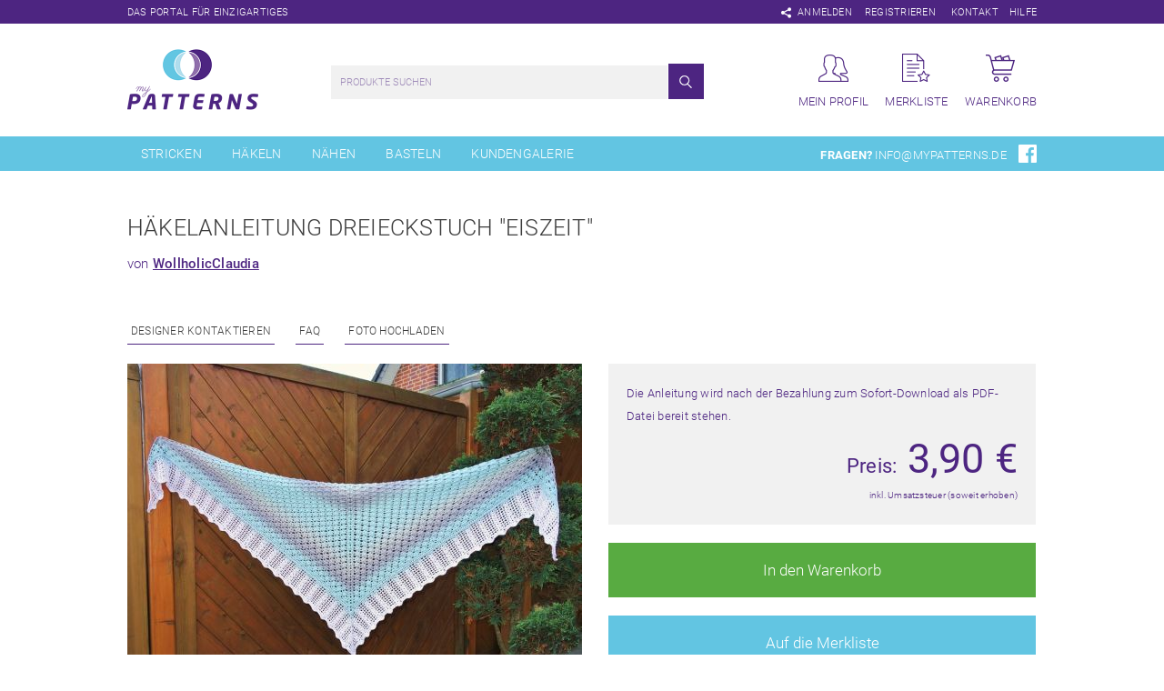

--- FILE ---
content_type: text/html; charset=utf-8
request_url: https://www.mypatterns.de/haekeln/haekelanleitung-dreieckstuch-eiszeit-10011
body_size: 10407
content:
<!DOCTYPE html>
<html lang="de">
<head>
<meta charset="utf-8">
<title>Häkelanleitung Dreieckstuch "Eiszeit" - myPatterns.de</title>
<base href="https://www.mypatterns.de/">
<meta name="robots" content="index,follow">
<meta name="description" content="Das tolle 3-D Grundmuster macht nicht nur Spaß zu häkeln- es ist fluffig und schön warm, ein ideales Wintertuch. Du kannst wie immer nach einer schriftlichen Anleitung nachhäkeln, …">
<meta name="keywords" content="">
<meta name="generator" content="Contao Open Source CMS">
<meta name="viewport" content="width=device-width,initial-scale=1.0">
<link rel="stylesheet" href="system/modules/isotope/assets/plugins/awesomplete/awesomplete.min.css">
<link rel="stylesheet" href="system/modules/mypatterns/assets/css/libs/font-awesome.min.css">
<link rel="stylesheet" href="system/modules/mypatterns/assets/css/libs/fontawesome-stars.css">
<link rel="stylesheet" href="system/modules/mypatterns/assets/js/sweetalert/sweetalert2.min.css">
<link rel="stylesheet" href="assets/css/91e1440afefb.css">
<script src="assets/js/27f25c5ea16f.js"></script>
<script src="system/modules/mypatterns/assets/js/libs/jquery.barrating.js"></script>
<script src="system/modules/mypatterns/assets/js/sweetalert/sweetalert2.min.js"></script>
<link rel="canonical" href="https://www.mypatterns.de/shops/wollholicclaudia/haekelanleitung-dreieckstuch-eiszeit-10011">
<link rel="shortcut icon" type="image/x-icon" href="https://www.mypatterns.de/share/favicon-mypatterns_webshop.ico">
<link rel="apple-touch-icon" href="https://www.mypatterns.de/share/favicon-apple-touch-icon-mypatterns_webshop.png">
<link rel="stylesheet" type="text/css" href="/files/mypatterns/src/css/global.css">
<!--[if lt IE 9]><script src="assets/html5shiv/3.7.2/html5shiv-printshiv.min.js"></script><![endif]-->
<link rel="stylesheet" type="text/css" href="/files/mypatterns/src/css/font-awesome.min.css">
</head>
<body id="top" class="mac chrome blink ch131 detail">
<div id="wrapper">
<header id="header">
<div class="headertop">
<div class="inside">
<span class="slogan">Das Portal für Einzigartiges</span>
<div class="topnav">
<a href="#sharingpopup" class="open-popup-link"><img src="/files/mypatterns/src/img/shareicon.png"></a>
<a class="login" href="mein-profil/anmelden">Anmelden</a>                       <!-- Guthaben im Header -->
<!-- indexer::stop -->
<nav class="mod_customnav block">
<a href="haekeln/haekelanleitung-dreieckstuch-eiszeit-10011#skipNavigation1" class="invisible">Navigation überspringen</a>
<ul class="level_1">
<li class="first"><a href="mein-profil/registrieren" title="Registrieren" class="first">Registrieren</a></li>
<li class="last"><a href="kontakt" title="Kontakt" class="last">Kontakt</a></li>
</ul>
<a id="skipNavigation1" class="invisible">&nbsp;</a>
</nav>
<!-- indexer::continue -->
<a href="faq" class="top_nav_help">Hilfe</a>
</div>
</div>
</div>
<div class="inside">
<!-- indexer::stop -->
<nav class="mod_custommmenu invisible block" id="offcanvas">
<a href="haekeln/haekelanleitung-dreieckstuch-eiszeit-10011#skipNavigation16" class="invisible">Navigation überspringen</a>
<ul class="level_1">
<li class="first"><a href="./" title="myPatterns - Selbstgemacht ist doch am Schönsten!" class="first">Home</a></li>
<li><a href="stricken" title="Strickanleitungen und Strickmuster">Stricken</a></li>
<li class="trail"><a href="haekeln" title="Häkelanleitungen und Häkelmuster" class="trail">Häkeln</a></li>
<li><a href="naehen" title="Nähanleitungen">Nähen</a></li>
<li><a href="basteln" title="Bastelanleitungen">Basteln</a></li>
<li><a href="kundengalerie" title="Kundengalerie">Kundengalerie</a></li>
<li><a href="neueste-artikel" title="Neueste Artikel">Neueste Artikel</a></li>
<li><a href="aktuell-beliebt" title="Aktuell beliebt">Aktuell beliebt</a></li>
<li><a href="mein-profil" title="Mein Profil">Mein Profil</a></li>
<li><a href="merkliste" title="Merkliste">Merkliste</a></li>
<li><a href="warenkorb" title="Warenkorb">Warenkorb</a></li>
<li class="last"><a href="kontakt" title="Kontakt" class="last">Kontakt</a></li>
</ul>
<a id="skipNavigation16" class="invisible">&nbsp;</a>
</nav>
<!-- indexer::continue -->
<a href="">
<div id="logo">
<img src="/files/mypatterns/src/img/mypatterns_logo.png">
</div>
</a>
<div class="profilenav">
<a class="link profile" href="mein-profil">
<div>
<img src="/files/mypatterns/src/img/profile_icon.png">
<span>Mein Profil</span>
</div>
</a>
<a class="link list" href="merkliste">
<div>
<img src="/files/mypatterns/src/img/list_icon.png">
<span>Merkliste</span>
</div>
</a>
<a class="link cart last" href="warenkorb">
<div>
<img src="/files/mypatterns/src/img/cart_icon.png">
<span>Warenkorb</span>
</div>
</a>
</div>
<div id="suchfeld">
<!-- indexer::stop -->
<div class="mod_iso_productfilter block">
<form action="haekeln/haekelanleitung-dreieckstuch-eiszeit-10011" id="iso_filter_44" method="post">
<div class="formbody">
<input type="hidden" name="FORM_SUBMIT" value="iso_filter_44">
<input type="hidden" name="REQUEST_TOKEN" value="8bac358f2de7c495bfcb089e1547b204">
<noscript>
<div class="submit_container"><input type="submit" class="submit" value="Senden"></div>
</noscript>
</div>
</form>
<div class="search">
<form action="haekeln/haekelanleitung-dreieckstuch-eiszeit-10011" method="get">
<input type="hidden" name="isorc" value="">
<input type="text" name="keywords" id="ctrl_keywords_44" class="text" value="" placeholder="Produkte suchen">
<input type="submit" class="submit" value="Suchen">
</form>
</div>
<script src="system/modules/isotope/assets/plugins/awesomplete/awesomplete.min.js"></script>
<script>window.addEvent('domready',function(){var requested=!1;var searchField=document.id('ctrl_keywords_44').addEvent('keyup',function(e){if(requested)
return!1;requested=!0;new Request.JSON({'url':'haekeln/haekelanleitung-dreieckstuch-eiszeit-10011','method':'get','data':{'iso_autocomplete':'44'},onComplete:function(json){json.push('tobi');json.push('flori');json.push('dreibein');json.push('juli');json.push('simon1234');json.push('myPatterns');json.push('p-pekee');json.push('knotenzeugbykara');json.push('creativissimo');json.push('Maschen-mit-Liebe');json.push('piccolo_popolo');json.push('KnitBig-FeelGreat');json.push('Dreams-Art');json.push('NadinesWollWunder');json.push('CittyGatoDesign');json.push('RolisWollis');json.push('Marie_and_Me');json.push('nomis-valent');json.push('Kreativesallerlei');json.push('Kreativanleitungen');json.push('RinikäferDesign');json.push('Dadade');json.push('Crisa´sHäkelwelt');json.push('Luxury_Design');json.push('lucygurumi');json.push('patternsbysteph');json.push('Sternen-Welt');json.push('crochetmama');json.push('MyBatzi');json.push('Velana-Creations');json.push('Meine-bunte-Häkelwelt');json.push('maksdesign');json.push('hankids');json.push('häkelliebevonisadora');json.push('stricken-im-trend');json.push('SchlappohrhundWuppertal');json.push('frollein-cosa');json.push('Puscheltiere');json.push('BOmondo');json.push('dreiems');json.push('whitechilihandmade');json.push('LaBeLu');json.push('MonsZa-Design');json.push('masche-fuer-masche');json.push('WitchiArtDesigns');json.push('Silvias-Handarbeitsstube');json.push('SteffisCatsAndHats');json.push('byDianaHandmade');json.push('Mutzelino');json.push('WollholicClaudia');json.push('BeyenburgerinDesign');json.push('RomyFischer');json.push('lunaticc');json.push('Michigurumi');json.push('orimono');json.push('Krea_Tina');json.push('Kreativgarten-sidi');json.push('Verhextundzugestraekelt');json.push('hazelnut2015');json.push('Bettys-Simm-Salabim');json.push('Ajonte');json.push('Oskar');json.push('crochetdesing');json.push('MamaLela');json.push('OsswaldDesign');json.push('HäkelWeltmitHerz');json.push('mi-li');json.push('RorysHandmadeStuff');json.push('Tanja-Krebs');json.push('kleinerspatz');json.push('Mützenstraße');json.push('VerdandysWolllust');json.push('Knotenkönig');json.push('frauscheiner');json.push('lessigfashion');json.push('Sweepies');json.push('AramisvonK');json.push('KnitKnotShop');json.push('Regina2904');json.push('MaßatelierMarieFörster');json.push('Tiergeschlenker');json.push('GinkgoWerkstatt');json.push('Wollopus');json.push('CBNoren');json.push('Made-by-Gabi');json.push('Fuchsgeschwister');json.push('kreativeZaubermaus');json.push('AlexandraBecht');json.push('elas-strickende-welt');json.push('Dorigurumi');json.push('oceanandyarn');json.push('Gabis-Design');json.push('JenniRocksDesign');json.push('thecraftingcafe');json.push('Keramea');json.push('Haekelherz');json.push('kifile-design');json.push('HMScreativ');json.push('JanettM');json.push('FluseundFussel');json.push('Annis-Häkelei');json.push('Heidi_Schoengart_Haekelhummel');json.push('WuidkatzDesign');json.push('WollwunderPetra');json.push('PetraPerle');json.push('PundO-handmade');json.push('mitliebegestrickt');json.push('Ma-Mareki');json.push('Maschenlaus');json.push('SheeptoshopDesigns');json.push('Steka-Stekazi');json.push('anja_sypniewski');json.push('Häkel-Hexe-Dasi');json.push('HEh-Design');json.push('eliZZZa');json.push('Crocheting-anni');json.push('maschenspiel');json.push('SaphirhaseDesign');json.push('maedeldeluxe');json.push('crochetta');json.push('Sandyrellas-Castle');json.push('Biggis-Fadenzauber');json.push('Mascheneule');json.push('Leem');json.push('NaRoKnit');json.push('HC-Haekelzauber');json.push('Kleinstwerk');json.push('Owlsomami');json.push('LolasHäkelwerkstatt');json.push('MaschenzählerDesigns');json.push('SimpleLifeStories');json.push('ElkeEderDesign');json.push('WolligesFarbenchaos');json.push('Glücksgarne');json.push('cebe1978');json.push('Fadenwerk');json.push('Allerlei-Haekelei');json.push('KreativeHandarbeiten');json.push('Crochetelle');json.push('MeiTinka');json.push('Haekelparadies-Claudi');json.push('heidis_häkelwelt');json.push('handmadebykw');json.push('Silviashandarbeitsträume');json.push('Von2auf3');json.push('ilkamade');json.push('CarosFummeley');json.push('Wollpoesie');json.push('Nova_Design');json.push('BosKreativecke');json.push('Woll-Mone');json.push('KathrinsHäkelei');json.push('melknits');json.push('Josasudesign');json.push('YazzieDesign');json.push('Häkelina');json.push('DieMaschenTante');json.push('tochridesign');json.push('Nadelnixe');json.push('AnlisStrickideen');json.push('monsterherz');json.push('SapriDESIGN');json.push('Janas-Handarbeiten');json.push('Jeski');json.push('Marlens_Kreativstuebchen');json.push('knuddelbunt');json.push('Janine1985');json.push('Zwergnasebär');json.push('WoolAffair');json.push('Sonjizu');json.push('RoSe-Designs');json.push('kreativzentrale');json.push('kreativ-mit-taeschwerk');json.push('Hexenfleiss');json.push('itsybitsyknitty');json.push('KolenaDesign');json.push('AnnettB');json.push('Bella14');json.push('wilo-designergarn');json.push('KinkeeBee');json.push('Lieblingswolle');json.push('Fladatsch-design');json.push('Wiselbstgemacht');json.push('funnyhooks');json.push('jennysideenreich');json.push('Kuschelschnuffelbande');json.push('einfach-anziehend');json.push('Htoprak');json.push('LUCYS-HANDARBEITS-PHANTASIE');json.push('Einfach-Cily');json.push('KramerLaden');json.push('ElchenskreativeHäkelecke');json.push('LenasHobby');json.push('Nicje');json.push('Querstricker');json.push('Knitteltante');json.push('NiccisMaschen');json.push('Bunte_Fussel');json.push('ruthk');json.push('Vieles&Feines');json.push('WollLustMurtal');json.push('Rebohu');json.push('VonnyVirus');json.push('milahaekelt');json.push('Haekelhaken');json.push('Jollyknits');json.push('landlady');json.push('CrochetWitchDesign');json.push('jowisCreativeWolle');json.push('STERNTROPFENDesign');json.push('Häklamenta');json.push('Mearmaids-Häkelwelt');json.push('Strickfilzerei');json.push('The_Woolniverse');json.push('YunasDesign');json.push('Handmade-by-Danny');json.push('Hexentopf-Farbverlauf');json.push('pusteblume1233');json.push('Eingestrickt');json.push('sanbarry');json.push('Severine');json.push('Anna-LarinaRiedel');json.push('Heikilino');json.push('Cj_designs');json.push('Küstenschnitt');json.push('fashionworks');json.push('GoldKindBerlin');json.push('MaPe-Häkeln');json.push('WonBEARful');json.push('LASSAL');json.push('Caros-World-of-Yarn');json.push('creativ-studio');json.push('Sophieswoollyworld');json.push('Mogro');json.push('Kandelas_Handarbeitsbox');json.push('Oksik');json.push('LonkasDesign');json.push('MadeBySE');json.push('Perlokraphy');json.push('Handmade_by_Fairy_Magic');json.push('FredCha-Design');json.push('Farbenreich-Wolle');json.push('KleinesFeines');json.push('Halastra');json.push('Bobbelmania-Kreativ');json.push('barbara-engler');json.push('MartinasKreativWerkstatt');json.push('AHA-AnnesHandarbeit');json.push('Maschenparadies');json.push('Lilliput-Homes');json.push('IrmiARTS');json.push('StrickundFit');json.push('NochMeerHund');json.push('Design-by-MaryTea');json.push('bebrene');json.push('SezkasHandarbeiten');json.push('LuckyArtDesign');json.push('schneck007');json.push('ElegantiaLana');json.push('yvonne4knit');json.push('WurmHaeklerin');var guthaben='10 EURO Guthaben';var array_nr=json.indexOf(guthaben);delete json[array_nr];var guthaben='20 EURO Guthaben';var array_nr=json.indexOf(guthaben);delete json[array_nr];var guthaben='30 EURO Guthaben';var array_nr=json.indexOf(guthaben);delete json[array_nr];var guthaben='40 EURO Guthaben';var array_nr=json.indexOf(guthaben);delete json[array_nr];var guthaben='50 EURO Guthaben';var array_nr=json.indexOf(guthaben);delete json[array_nr];var guthaben='60 EURO Guthaben';var array_nr=json.indexOf(guthaben);delete json[array_nr];var guthaben='70 EURO Guthaben';var array_nr=json.indexOf(guthaben);delete json[array_nr];var guthaben='100 EURO Guthaben';var array_nr=json.indexOf(guthaben);delete json[array_nr];var guthaben='80 EURO Guthaben';var array_nr=json.indexOf(guthaben);delete json[array_nr];var guthaben='90 EURO Guthaben';var array_nr=json.indexOf(guthaben);delete json[array_nr];var guthaben='1 EURO Guthaben';var array_nr=json.indexOf(guthaben);delete json[array_nr];awesomplete.list=json}}).send()});var awesomplete=new Awesomplete(searchField)})</script>
<div class="clear">&nbsp;</div>
</div>
<!-- indexer::continue -->
</div>
<div class="open_mobile_navigation">
<a href="#offcanvas">
<img src="files/mypatterns/src/img/mobile_menu_icon.png">
</a>
</div>
</div>
<div id="headerbottom">
<div class="inside">
<!-- indexer::stop -->
<nav class="mod_navigation block" id="hauptnav">
<a href="haekeln/haekelanleitung-dreieckstuch-eiszeit-10011#skipNavigation7" class="invisible">Navigation überspringen</a>
<ul class="level_1">
<li class="submenu sibling first"><a href="stricken" title="Strickanleitungen und Strickmuster" class="submenu sibling first" aria-haspopup="true">Stricken</a>
<ul class="level_2">
<li class="first"><a href="stricken/baby" title="Baby" class="first">Baby</a></li>
<li><a href="5014" title="Kinder">Kinder</a></li>
<li><a href="5017" title="Erwachsene">Erwachsene</a></li>
<li><a href="stricken/tuecher-und-schals" title="Strickanleitungen für Tücher">Dreieckstücher und Tücher</a></li>
<li><a href="stricken/loops-und-schals" title="Loops und Schals stricken">Loops und Schals</a></li>
<li><a href="stricken/moebius" title="Strickanleitungen Möbius">Möbius</a></li>
<li><a href="stricken/dekoration" title="Strickanleitungen für Dekoration">Dekoration</a></li>
<li><a href="stricken/decken" title="Strickanleitungen für Decken">Decken</a></li>
<li><a href="stricken/kissen" title="Kissen stricken">Kissen</a></li>
<li><a href="stricken/besondere-anlaesse" title="Strickanleitung für besondere Anlässe">Besondere Anlässe</a></li>
<li><a href="stricken/taschen" title="Taschen stricken">Taschen</a></li>
<li><a href="stricken/accessoires" title="Accessoires stricken">Accessoires</a></li>
<li><a href="stricken/amigurumis" title="Amigurumis Stricken">Amigurumis</a></li>
<li><a href="stricken/wollreste" title="Strickanleitungen aus Wollresten">Wollreste</a></li>
<li><a href="stricken/sonstiges" title="Eine große Auswahl an Strickanleitungen">Sonstiges</a></li>
<li><a href="stricken/kal-jahresdecke-calida-2024" title="KAL Decke&quot;Cálida&quot;">KAL Jahresdecke Cálida 2024</a></li>
<li><a href="stricken-kostenlos" title="Kostenlos">Kostenlos</a></li>
<li class="last"><a href="stricken/sale" title="Sale" class="last">Sale</a></li>
</ul>
</li>
<li class="submenu trail sibling"><a href="haekeln" title="Häkelanleitungen und Häkelmuster" class="submenu trail sibling" aria-haspopup="true">Häkeln</a>
<ul class="level_2">
<li class="first"><a href="haekeln/baby" title="Baby" class="first">Baby</a></li>
<li><a href="haekeln/kinder" title="Kinder">Kinder</a></li>
<li><a href="haekeln/erwachsene" title="Erwachsene">Erwachsene</a></li>
<li><a href="haekeln/amigurumis" title="Amigurumis">Amigurumis</a></li>
<li><a href="haekeln/taschenbaumler" title="Taschenbaumler häkeln">Taschenbaumler, Schlüsselanhänger</a></li>
<li><a href="haekeln/besondere-anlaesse-207" title="Besondere Anlässe">Besondere Anlässe</a></li>
<li><a href="haekeln/wohnen-und-deko" title="Wohnen und Deko">Wohnen und Deko</a></li>
<li><a href="haekeln/taschen" title="Taschen häkeln">Taschen</a></li>
<li><a href="haekeln/schmuck" title="Taschen häkeln">Schmuck</a></li>
<li><a href="haekeln/accessoires" title="Accessoires häkeln">Accessoires</a></li>
<li><a href="haekeln/filzprojekte" title="Häkeln und Filzen">Filzprojekte</a></li>
<li><a href="haekeln/applikationen" title="Applikationen häkeln">Applikationen</a></li>
<li><a href="haekeln/lesezeichen" title="Lesezeichen häkeln">Lesezeichen</a></li>
<li><a href="5040" title="Grannys häkeln">Granny Square</a></li>
<li><a href="haekeln/tunesisch-haekeln" title="Grannys häkeln">Tunesisch Häkeln</a></li>
<li><a href="haekeln/wollreste" title="Anleitungen aus Wollreste">Wollreste</a></li>
<li><a href="haekeln/sonstiges" title="Viele Häkelanleitungen zum Sofortdownload">Sonstiges</a></li>
<li><a href="haekeln/cal-sarfa-triantanach-sonraichte/cal-decke-sunflower" title="CAL Decke Sunflower">CAL Decke Sunflower</a></li>
<li><a href="haekeln-kostenlos" title="Kostenlos">Kostenlos</a></li>
<li class="last"><a href="haekeln/sale" title="Sale" class="last">Sale</a></li>
</ul>
</li>
<li class="submenu sibling"><a href="naehen" title="Nähanleitungen" class="submenu sibling" aria-haspopup="true">Nähen</a>
<ul class="level_2">
<li class="first"><a href="naehen/jacken" title="Jacken nähen" class="first">Jacken</a></li>
<li><a href="naehen/roecke-und-kleider" title="Röcke und Kleider nähen">Röcke und Kleider</a></li>
<li><a href="naehen/hosen" title="Hosen nähen">Hosen</a></li>
<li><a href="naehen/tuecher-und-schals" title="Tücher und Schals nähen">Tücher und Schals</a></li>
<li><a href="naehen/muetzen" title="Nähanleitung für Mützen">Mützen</a></li>
<li><a href="naehen/hausschuhe" title="Nähanleitungen für Hausschuhe">Hausschuhe</a></li>
<li><a href="naehen/kinderkleidung" title="Viele Nähanleitungen für Kinderkleidung">Kinderkleidung</a></li>
<li><a href="naehen/babykleidung" title="Viele Nähanleitungen für Babykleidung">Babykleidung</a></li>
<li><a href="5034" title="Nähanleitungen für die Mama und das Baby">Mama und Baby</a></li>
<li><a href="naehen/taschen" title="Nähanleitungen für Taschen">Taschen</a></li>
<li><a href="naehen/geldboersen" title="Nähanleitungen für Geldbörsen">Geldbörsen</a></li>
<li><a href="naehen/koerbe-und-utensilos" title="Körbe und Utensilos nähen">Körbe und Utensilos</a></li>
<li><a href="naehen/besondere-anlaesse" title="Nähanleitungen für besondere Anlässe">Besondere Anlässe</a></li>
<li><a href="naehen/tiere-und-spielzeug" title="Nähanleitungen für Tiere und Spielzeug">Tiere und Spielzeug</a></li>
<li><a href="naehen/pullover-und-t-shirts" title="Pullover und T-Shirts nähen">Pullover und T-Shirts</a></li>
<li><a href="5020" title="Nähanleitung Küchenschürzen">Küchenschürzen</a></li>
<li><a href="5021" title="Topflappen nähen">Topflappen</a></li>
<li><a href="5022" title="Platzsets nähen">Platzsets</a></li>
<li><a href="naehen/decken-und-kissen" title="Nähanleitung für Decken und Kissen">Decken und Kissen</a></li>
<li><a href="naehen/stickdateien" title="Stickdatei">Stickdateien</a></li>
<li><a href="naehen/sonstiges" title="Eine große Auswahl an Nähanleitungen">Sonstiges</a></li>
<li><a href="naehen-kostenlos" title="Kostenlos">Kostenlos</a></li>
<li class="last"><a href="naehen/sale" title="Sale" class="last">Sale</a></li>
</ul>
</li>
<li class="submenu sibling"><a href="basteln" title="Bastelanleitungen" class="submenu sibling" aria-haspopup="true">Basteln</a>
<ul class="level_2">
<li class="first"><a href="basteln/geschenkverpackungen" title="Geschenkverpackung basteln" class="first">Geschenkverpackungen</a></li>
<li><a href="basteln/dekorationen" title="Dekoration basteln">Dekorationen</a></li>
<li><a href="basteln/fensterbilder" title="Fensterbilder basteln">Fensterbilder</a></li>
<li><a href="basteln/laternen" title="Laterne basteln">Laternen</a></li>
<li><a href="basteln/besondere-anlaesse" title="Basteln für besondere Tage im Jahr">Besondere Anlässe</a></li>
<li><a href="basteln/sonstiges" title="Eine große Auswahl an Bastelanleitungen">Sonstiges</a></li>
<li><a href="basteln-kostenlos" title="Kostenlos">Kostenlos</a></li>
<li class="last"><a href="basteln/sale" title="Sale" class="last">Sale</a></li>
</ul>
</li>
<li class="sibling last"><a href="kundengalerie" title="Kundengalerie" class="sibling last">Kundengalerie</a></li>
</ul>
<a id="skipNavigation7" class="invisible">&nbsp;</a>
</nav>
<!-- indexer::continue -->
<div class="questions">
<span>Fragen?</span>
<a class="mail" href="mailto:info@mypatterns.de">info@mypatterns.de</a>
<a class="fb" href="https://www.facebook.com/mypatterns.de" target="_blank"><img src="/files/mypatterns/src/img/facebook_icon.png"></a>
</div>
</div>
</div>
</header>
<div id="container">
<div id="main">
<div class="inside">
<!-- Do not touch - needed to work, do not ask why! -->
<div class="mod_article first block" id="detailansicht">
<div class="mod_iso_productreader block">
<div class="product">
<form action="haekeln/haekelanleitung-dreieckstuch-eiszeit-10011" id="fmd115_product_9011" name="iso287094332" method="post" enctype="application/x-www-form-urlencoded">
<div class="formbody" itemscope itemtype="http://schema.org/Product">
<input type="hidden" name="FORM_SUBMIT" value="fmd115_product_9011">
<input type="hidden" name="REQUEST_TOKEN" value="8bac358f2de7c495bfcb089e1547b204">
<input type="hidden" name="AJAX_PRODUCT" value="9011">
<input type="hidden" name="AJAX_MODULE" value="115">
<h2 itemprop="name" class="fs_test_2">Häkelanleitung Dreieckstuch "Eiszeit"</h2>
<span class="shopname">von
<a href="shops/wollholicclaudia.html">WollholicClaudia</a>
</span>
<div class="contactandfaq">
<a href="nachricht-schreiben?designer=WollholicClaudia">Designer kontaktieren</a>
<a href="faq">FAQ</a>
<a href="bild-hochladen">Foto Hochladen</a>
</div>
<div class="articlepics"><figure class="image_container">
<a title="Häkelanleitung Dreieckstuch &quot;Eiszeit&quot;" href="assets/images/0/id-9011-shop%200-2bda2850.jpg" data-lightbox="product9011">
<img src="assets/images/a/id-9011-shop%200-395f7dca.jpg" width="500" height="357" alt="" title="Häkelanleitung Dreieckstuch &quot;Eiszeit&quot;">
</a>
</figure>
<figure class="image_container">
<a title="Häkelanleitung Dreieckstuch &quot;Eiszeit&quot;" href="assets/images/2/id-9011-shop%201-51faae42.jpg" data-lightbox="product9011">
<img src="assets/images/e/id-9011-shop%201-c7e1e64e.jpg" width="118" height="84" alt="" title="Häkelanleitung Dreieckstuch &quot;Eiszeit&quot;">
</a>
</figure>
<figure class="image_container">
<a title="Häkelanleitung Dreieckstuch &quot;Eiszeit&quot;" href="assets/images/f/id-9011-shop%202-5ef2e77f.jpg" data-lightbox="product9011">
<img src="assets/images/9/id-9011-shop%202-1d5cd949.jpg" width="118" height="84" alt="" title="Häkelanleitung Dreieckstuch &quot;Eiszeit&quot;">
</a>
</figure>
<figure class="image_container">
<a title="Häkelanleitung Dreieckstuch &quot;Eiszeit&quot;" href="assets/images/0/id-9011-shop%203-a68778e0.jpg" data-lightbox="product9011">
<img src="assets/images/4/id-9011-shop%203-7a2b52f4.jpg" width="118" height="84" alt="" title="Häkelanleitung Dreieckstuch &quot;Eiszeit&quot;">
</a>
</figure>
<figure class="image_container">
<a title="Häkelanleitung Dreieckstuch &quot;Eiszeit&quot;" href="assets/images/6/id-9011-Shop%205-969afd16.jpg" data-lightbox="product9011">
<img src="assets/images/f/id-9011-Shop%205-956caf9f.jpg" width="118" height="84" alt="" title="Häkelanleitung Dreieckstuch &quot;Eiszeit&quot;">
</a>
</figure>
</div>
<div class="rightpart">
<div class="offer" itemscope itemtype="http://schema.org/Offer">
<p>Die Anleitung wird nach der Bezahlung zum Sofort-Download als PDF-Datei bereit stehen.</p>
<div class="price" itemprop="price"><span>Preis:</span> 3,90&nbsp;<span class="currency">€</span></div>        <p class="ustinfo">inkl. Umsatzsteuer (soweit erhoben)</p>
</div>
<div class="submit_container">
<button type="submit" class="submit add_to_cart" name="add_to_cart" value="In den Warenkorb"><span>In den Warenkorb</span> </button>
<button type="button" data-p_id="9011" data-m_id="" class="submit add_to_list" name="add_to_list" value="Auf die Merkliste"><span>Auf die Merkliste</span> </button>
</div>
<div class="mod_mypatterns_product_rating">
<input type="hidden" name="p_id" value="9011">
<input type="hidden" name="m_id" value="">
<input type="hidden" name="rating_value" value="0">
<input type="hidden" name="show_level" value="nope">
<ul>
<li>
<select id="product_rating">
<option value="1">1</option>
<option value="2">2</option>
<option value="3">3</option>
<option value="4">4</option>
<option value="5">5</option>
</select>
</li>
<li>
<span class="rating_count">0 BEWERTUNGEN</span>
</li>
<li>
<span class="rating_show_all">ALLE ></span>
</li>
</ul>
<span class="rating_avg_text">DURCHSCHNITTLICHE BEWERTUNG: 0/5</span>
<div class="ratings">
<ul>
</ul>
</div>
<div class="rating_form">
<span class="rating_description">Artikel jetzt bewerten</span>
 <textarea name="rating_text"></textarea>
<span class="rating_submit">Bewerten</span>
</div>
<div class="socialbutton">
</div>
</div>
<script id="productRatingScript">(function($){$('#product_rating').barrating({theme:'fontawesome-stars',initialRating:0,onSelect:function(value,text,event){if(typeof(event)!=='undefined'){$('input[name="rating_value"]').val($(event.target).attr('data-rating-value'));$('.rating_form').show()}else{}}});$('textarea[name="rating_text"]').focus(function(){if($(this).val()=='(optional)'){$(this).val('');$(this).css('color','#3d3d3d')}}).blur(function(){if($(this).val()==''){$(this).css('color','#3d3d3d')}else{$(this).css('color','#3d3d3d')}});$('.rating_show_all').click(function(){swal({confirmButtonColor:'#58ab41',customClass:'allratings',html:"<div class='ratingsoverview'>Noch Keine Bewertungen vorhanden.</div>",})});$('.rating_submit').click(function(){var baseUrl=$('base').attr('href');var badrating=!0;if($('textarea[name="rating_text"]').val()==''){swal({title:'Bewertung',text:'Um die Bewertung abzugeben, musst Du eine Beschreibung dazu abgeben.',type:'warning',confirmButtonColor:'#62c5e2',confirmButtonClass:'rating_confirm_button'});$('textarea[name="rating_text"]').addClass("textwarning");return}
if($('input[name="rating_value"]').val()==0){swal({title:'Bewertung',text:'Um die Bewertung abzugeben, musst Du mindestens einen Stern vergeben.',type:'warning',confirmButtonColor:'#62c5e2',confirmButtonClass:'rating_confirm_button'});return}
if($('input[name="rating_value"]').val()<=3&&$('input[name="rating_value"]').val()>=1){badrating=!1;swal({title:'Bist du dir sicher?',text:'Willst du wirklich diese Bewertung abgeben?',type:'warning',showCancelButton:!0,cancelButtonText:"Abbrechen",confirmButtonText:"Ja",confirmButtonColor:'#cecece',cancelButtonColor:'#62c5e2'}).then(function(isConfirm){if(isConfirm){swal("Abgeschlossen!","Deine Bewertung wurde abgeschickt.","success");console.log(isConfirm);$.ajax({type:'GET',url:baseUrl+'system/modules/mypatterns/classes/ajax/productRatingAjax.php',data:{fnc:'rp',p_id:$('input[name="p_id"]').val(),m_id:$('input[name="m_id"]').val(),v:$('input[name="rating_value"]').val(),t:$('textarea[name="rating_text"]').val()}}).done(function(result){console.log(result);if(result=='no_rating'){swal({title:'Bewertung',text:'Du hast diesen Artikel bereits bewertet.',type:'warning',confirmButtonColor:'#62c5e2',confirmButtonClass:'rating_confirm_button'})}
if(result=='own_product'){swal({title:'Bewertung',text:'Du kannst eigene Produkte nicht bewerten.',type:'warning',confirmButtonColor:'#62c5e2',confirmButtonClass:'rating_confirm_button'})}
if(result=='nb'){swal({title:'Bewertung',text:'Du kannst ein Produkt erst bewerten, wenn du es gekauft hast.',type:'warning',confirmButtonColor:'#62c5e2',confirmButtonClass:'rating_confirm_button'})}
if(result=='okay'){location.reload()}})}})}
if($('input[name="m_id"]').val()==''){swal({title:'Bewertung',text:'Um Artikel bewerten zu können, musst Du eingeloggt sein.',type:'warning',confirmButtonColor:'#62c5e2',confirmButtonClass:'rating_confirm_button'})}else{console.log(badrating);if(badrating==!0){$.ajax({type:'GET',url:baseUrl+'system/modules/mypatterns/classes/ajax/productRatingAjax.php',data:{fnc:'rp',p_id:$('input[name="p_id"]').val(),m_id:$('input[name="m_id"]').val(),v:$('input[name="rating_value"]').val(),t:$('textarea[name="rating_text"]').val()}}).done(function(result){console.log(result);if(result=='no_rating'){swal({title:'Bewertung',text:'Du hast diesen Artikel bereits bewertet.',type:'warning',confirmButtonColor:'#62c5e2',confirmButtonClass:'rating_confirm_button'})}
if(result=='own_product'){swal({title:'Bewertung',text:'Du kannst Ihre eigenen Produkte nicht bewerten.',type:'warning',confirmButtonColor:'#62c5e2',confirmButtonClass:'rating_confirm_button'})}
if(result=='nb'){swal({title:'Bewertung',text:'Du kannst ein Produkt erst bewerten, wenn du es gekauft hast.',type:'warning',confirmButtonColor:'#62c5e2',confirmButtonClass:'rating_confirm_button'})}
if(result=='okay'){location.reload()}})}}})})(jQuery)</script>
</div>
<div id="clear"></div>
<div id="description_information">
<div class="description" itemprop="description">
<h3>Beschreibung</h3>
<p>Das tolle 3-D Grundmuster macht nicht nur Spaß zu häkeln- es ist fluffig und schön warm, ein ideales Wintertuch.<br />
Du kannst wie immer nach einer schriftlichen Anleitung nachhäkeln, oder aber nach Häkelschrift arbeiten. Das Beispieltuch hat die Maße von: 2,00m x 0,90m.Der Abschluss kann noch beliebig erweitert werden.<br />
<br />
Auch ambitionierte Anfänger können die Anleitung problemlos nacharbeiten.<br />
<br />
Du bekommst:<br />
- Eine 12 seitige, schriftliche Anleitung, in der jeder Schritt ausführlich beschrieben und bebildert ist<br />
- Zusätzlich am Computer erstellte Häkelschriften<br />
- Schriftliche bebilderte Anleitungen zu den benötigten Maschen<br />
<br />
Material:<br />
<br />
Materialverbrauch abhängig von der Garnstärke, der Nadelstärke und dem Häkelstil:<br />
- Hier im Anleitungs-Beispiel: 1370m/ 4-fädiges Garn<br />
- Häkelnadel passend zum Garn (hier Gr. 3,5)<br />
- 1 Maschenmarkierer<br />
Weitere Verbrauchsdaten der Tester auf den jeweiligen Bildern<br />
<br />
Beim vorgestellten Produkt handelt es sich nicht um das fertige Tuch, sondern um eine Häkelanleitung zum Selbstanfertigen als PDF-Datei zum Runterladen.Solltest du Fragen zur Anleitung haben, schreibe mir gern eine Nachricht, dann bekommst du bei Problemen Hilfestellung.<br />
<br />
Copyrighthinweise:<br />
Verkauf, Tausch, Vervielfältigung und Veröffentlichung inkl. Übersetzungen der Anleitung (einschließlich Veröffentlichung im Internet), sind untersagt. Mit dem Kauf dieser Anleitung erklären Sie sich mit diesen Bestimmungen einverstanden. Die Häkelanleitung selbst ist nur für den Privatgebrauch! Sie darf nicht kopiert oder gegen andere Anleitungen getauscht werden. Ein Verkauf der Anleitung, der enthaltenen Texte und Bilder sowie die Nutzung der Anleitung und ihrer Bestandteile für gewerbliche Zwecke sind ebenfalls untersagt. Artikel, die mit Hilfe meiner Anleitung gefertigt werden, können in beliebiger Stückzahl gewerblich verkauft werden. Bitte mit dem Hinweis: „Nach einer Anleitung von WollholicClaudia oder dem Link zu dieser Anleitung.<br />
<br />
© by Claudia Jahn 2020. Alle Rechte vorbehalten</p>
</div>
<div class="information">
<h3>Informationen</h3>
<div id="information_content">
<p>Einstelldatum: 24. November 2020</p>
<p>Dateityp:  pdf</p>
<p>Sprache:  Deutsch</p>
<p class="info_category">Kategorie: haekeln </p>
<span class="sku" itemprop="sku"> 5436863 </span>
</div>
<div class="product_tags">
<img src="/files/mypatterns/src/img/icons/tag.png">
<div class="tag_spacing">
<a href="http://www.mypatterns.de/suchergebnisse.html?isorc=&keywords=Bobbel">Bobbel</a>
</div>
<div class="tag_spacing">
<a href="http://www.mypatterns.de/suchergebnisse.html?isorc=&keywords=Schal">Schal</a>
</div>
<div class="tag_spacing">
<a href="http://www.mypatterns.de/suchergebnisse.html?isorc=&keywords=Stola">Stola</a>
</div>
<div class="tag_spacing">
<a href="http://www.mypatterns.de/suchergebnisse.html?isorc=&keywords=Überwurf">Überwurf</a>
</div>
<div class="tag_spacing">
<a href="http://www.mypatterns.de/suchergebnisse.html?isorc=&keywords=Eiszeit">Eiszeit</a>
</div>
<div class="tag_spacing">
<a href="http://www.mypatterns.de/suchergebnisse.html?isorc=&keywords=Dreieckstuch">Dreieckstuch</a>
</div>
<div class="tag_spacing">
<a href="http://www.mypatterns.de/suchergebnisse.html?isorc=&keywords=Tuch">Tuch</a>
</div>
<div class="tag_spacing">
<a href="http://www.mypatterns.de/suchergebnisse.html?isorc=&keywords=gehäkelt">gehäkelt</a>
</div>
<div class="tag_spacing">
<a href="http://www.mypatterns.de/suchergebnisse.html?isorc=&keywords=häkeln">häkeln</a>
</div>
<div class="tag_spacing">
<a href="http://www.mypatterns.de/suchergebnisse.html?isorc=&keywords=Häkelanleitung">Häkelanleitung</a>
</div>
<div class="tag_spacing">
<a href="http://www.mypatterns.de/suchergebnisse.html?isorc=&keywords=Farbverlaufsgarn">Farbverlaufsgarn</a>
</div>
<div class="tag_spacing">
<a href="http://www.mypatterns.de/suchergebnisse.html?isorc=&keywords=WollholicClaudia">WollholicClaudia</a>
</div>
</div>
</div>
</div>
</div>
</form></div>
<!-- indexer::stop -->
<p class="back"><a href="javascript:history.go(-1)" title="Zurück">Zurück</a></p>
<!-- indexer::continue -->
</div>
<!-- Do not touch - needed to work, do not ask why! -->
</div>
<!-- Just don't ask... -->              </div>
</div>
</div>
<footer id="footer">
<div class="inside">
<div id="logo">
<img src="/files/mypatterns/src/img/mypatterns_logo_footer.png">
</div>
<div class="footernav">
<!-- indexer::stop -->
<nav class="mod_customnav categories block">
<h4>Kategorien</h4>
<a href="haekeln/haekelanleitung-dreieckstuch-eiszeit-10011#skipNavigation9" class="invisible">Navigation überspringen</a>
<ul class="level_1">
<li class="first"><a href="stricken" title="Strickanleitungen und Strickmuster" class="first">Stricken</a></li>
<li class="trail"><a href="haekeln" title="Häkelanleitungen und Häkelmuster" class="trail">Häkeln</a></li>
<li><a href="naehen" title="Nähanleitungen">Nähen</a></li>
<li class="last"><a href="basteln" title="Bastelanleitungen" class="last">Basteln</a></li>
</ul>
<a id="skipNavigation9" class="invisible">&nbsp;</a>
</nav>
<!-- indexer::continue -->
<!-- indexer::stop -->
<nav class="mod_customnav shopping block">
<h4>Einkaufen</h4>
<a href="haekeln/haekelanleitung-dreieckstuch-eiszeit-10011#skipNavigation10" class="invisible">Navigation überspringen</a>
<ul class="level_1">
<li class="first"><a href="merkliste" title="Merkliste" class="first">Merkliste</a></li>
<li><a href="warenkorb" title="Warenkorb">Warenkorb</a></li>
<li><a href="neueste-artikel" title="Neueste Artikel">Neueste Artikel</a></li>
<li><a href="aktuell-beliebt" title="Aktuell beliebt">Aktuell beliebt</a></li>
<li class="faq last"><a href="faq" title="FAQ" class="faq last">FAQ</a></li>
</ul>
<a id="skipNavigation10" class="invisible">&nbsp;</a>
</nav>
<!-- indexer::continue -->
<!-- indexer::stop -->
<nav class="mod_customnav block">
<h4>Profil</h4>
<a href="haekeln/haekelanleitung-dreieckstuch-eiszeit-10011#skipNavigation11" class="invisible">Navigation überspringen</a>
<ul class="level_1">
<li class="first"><a href="mein-profil" title="Mein Profil" class="first">Mein Profil</a></li>
<li class="last"><a href="mein-profil/anmelden" title="An-/Abmelden" class="last">An-/Abmelden</a></li>
</ul>
<a id="skipNavigation11" class="invisible">&nbsp;</a>
</nav>
<!-- indexer::continue -->
<!-- indexer::stop -->
<nav class="mod_customnav last block">
<h4>Rechtliches</h4>
<a href="haekeln/haekelanleitung-dreieckstuch-eiszeit-10011#skipNavigation12" class="invisible">Navigation überspringen</a>
<ul class="level_1">
<li class="first"><a href="impressum" title="Impressum" class="first">Impressum</a></li>
<li><a href="datenschutz" title="Datenschutz">Datenschutz</a></li>
<li><a href="disclaimer" title="Disclaimer">Disclaimer</a></li>
<li><a href="nutzungsbedingungen" title="Nutzungsbedingungen">Nutzungsbedingungen</a></li>
<li><a href="agb" title="AGB">AGB</a></li>
<li class="last"><a href="kontakt" title="Kontakt" class="last">Kontakt</a></li>
</ul>
<a id="skipNavigation12" class="invisible">&nbsp;</a>
</nav>
<!-- indexer::continue -->
<div id="clear"></div>
</div>
</div>
<div class="share">
<span>Folgt <b>mypatterns:</b></span>
<a href="https://www.facebook.com/mypatterns.de" target="_blank"><img src="/files/mypatterns/src/img/facebook_footer_logo.png"></a>
<a href="http://www.instagram.com/mypatterns.de/" target="_blank"><img src="/files/mypatterns/src/img/instagram_footer_logo.png"></a>
</div>
<div class="copyright">
© copyright 2026 myPatterns
</div>
</footer>
</div>
<div id="sharingpopup" class="white-popup mfp-hide">
<span class="headline">Share it</span><br>
<ul class="share">
<li><a href="https://plus.google.com/share?url=https%3A%2F%2Fwww.mypatterns.de%2Fhaekeln%2Fhaekelanleitung-dreieckstuch-eiszeit-10011" rel="nofollow" title="Auf Google+ teilen" target="blank"><img src="files/mypatterns/src/img/icon_gplus.png" alt="Google+" width="20" height="20" style="border-radius:0px;"></a></li>
<li><a href="share/index.php?p=twitter&amp;u=https%3A%2F%2Fwww.mypatterns.de%2Fhaekeln%2Fhaekelanleitung-dreieckstuch-eiszeit-10011&amp;t=H%C3%A4kelanleitung+Dreieckstuch+%22Eiszeit%22" rel="nofollow" title="Auf Twitter teilen" onclick="window.open(this.href, '', 'width=800,height=600,modal=yes,left=100,top=50,location=no,menubar=no,resizable=yes,scrollbars=yes,status=no,toolbar=no'); return false;"><img src="files/mypatterns/src/img/icon_twitter.png" alt="Twitter" width="20" height="20"  style="border-radius:0px;"></a></li>
<li><a href="share/index.php?p=facebook&amp;u=https%3A%2F%2Fwww.mypatterns.de%2Fhaekeln%2Fhaekelanleitung-dreieckstuch-eiszeit-10011&amp;t=H%C3%A4kelanleitung+Dreieckstuch+%22Eiszeit%22" rel="nofollow" title="Auf Facebook teilen" onclick="window.open(this.href, '', 'width=760,height=570,modal=yes,left=100,top=50,location=no,menubar=no,resizable=yes,scrollbars=yes,status=no,toolbar=no'); return false;"><img src="files/mypatterns/src/img/icon_fb.png" alt="Facebook" width="20" height="20"  style="border-radius:0px;"></a></li>
</ul>
<script src="//platform.linkedin.com/in.js" type="text/javascript">lang:en_US</script>
<script type="IN/Share" data-counter="right"></script>
<a class="tumblr-share-button" data-color="blue" data-notes="right" href="https://embed.tumblr.com/share"></a><script>!function(d,s,id){var js,ajs=d.getElementsByTagName(s)[0];if(!d.getElementById(id)){js=d.createElement(s);js.id=id;js.src="https://secure.assets.tumblr.com/share-button.js";ajs.parentNode.insertBefore(js,ajs)}}(document,"script","tumblr-js")</script>
<br><br>
<a data-pin-do="buttonBookmark" data-pin-save="true" href="https://www.pinterest.com/pin/create/button/"></a>
<script async defer src="//assets.pinterest.com/js/pinit.js"></script>
</div>
<script>jQuery(document).ready(function($){ContaoMagnificPopup.init({})})</script>
<script src="assets/swipe/2.0/js/swipe.min.js"></script>
<script>(function($){$(document).ready(function(){$('.ce_sliderStart').each(function(i,cte){var s=$('.content-slider',cte)[0],c=s.getAttribute('data-config').split(',');new Swipe(s,{'auto':parseInt(c[0]),'speed':parseInt(c[1]),'startSlide':parseInt(c[2]),'continuous':parseInt(c[3]),'menu':$('.slider-control',cte)[0]})})})})(jQuery)</script>
<script>(function($){var $mmenu=$('#offcanvas');$(document).ready(function(){$mmenu.mmenu({isMenu:!0,classes:"mm-white "},{classNames:{selected:"active"}}).removeClass('invisible')})})(jQuery)</script>
<script>setTimeout(function(){var e=function(e,t){try{var n=new XMLHttpRequest}catch(r){return}n.open("GET",e,!0),n.onreadystatechange=function(){this.readyState==4&&this.status==200&&typeof t=="function"&&t(this.responseText)},n.send()},t="system/cron/cron.";e(t+"txt",function(n){parseInt(n||0)<Math.round(+(new Date)/1e3)-60&&e(t+"php")})},5e3)</script>
<script src="files/mypatterns/src/js/custom.js"></script>
<script src="system/modules/mypatterns/assets/js/productDetailHelper.js"></script>
<script src="https://kit.fontawesome.com/e8e61e8912.js" crossorigin="anonymous"></script>
<script>IsotopeProducts.setLoadMessage('Lade Produktdaten ...');IsotopeProducts.attach(JSON.parse('[{"formId":"fmd115_product_9011","attributes":[]}]'))</script>
</body>
</html>